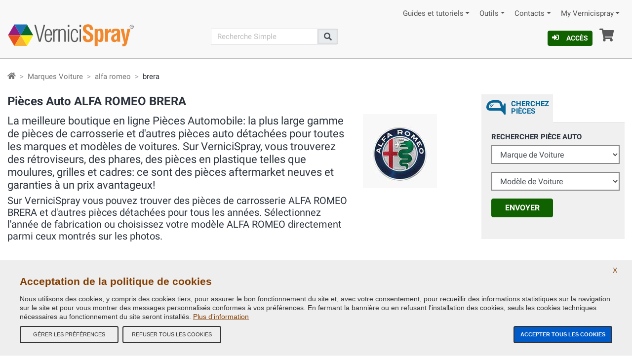

--- FILE ---
content_type: text/html;charset=ISO-8859-1
request_url: https://pieces-auto.vernicispray.fr/carrosserie-1-fr-169-alfa-romeo-brera.jsp
body_size: 15587
content:
<!-- pieces-auto.vernicispray.fr -->
<!-- https://pieces-auto.vernicispray.fr/ricambi_marca_modello.jsp --><!-- Canonical -->
<!doctype html>
<!--[if !(IE 6) | !(IE 7) | !(IE 8)  ]><!-->
<html lang="fr" xmlns="http://www.w3.org/1999/xhtml">
<!--<![endif]-->
  <head>
        <!-- headLink start -->
      <meta charset="UTF-8">
<meta http-equiv="X-UA-Compatible" content="IE=edge">
<meta name="viewport" content="width=device-width, initial-scale=1">

<title>Pi&egrave;ces Auto ALFA ROMEO BRERA - Pi&egrave;ces de rechange toujours disponibles</title>
<meta name="title" content="Pi&egrave;ces Auto ALFA ROMEO BRERA - Pi&egrave;ces de rechange toujours disponibles">
<meta name="description" content="Achetez des Pi&egrave;ces ALFA ROMEO BRERA &agrave; un bon prix en ligne: r&eacute;troviseurs, phares, pare-chocs, grilles et masques. Haute qualit&eacute; et Livraison rapide dans toute la France">
<meta name="keywords" content="">
<meta name="owner" content="VerniciSpray">
<meta name="author" content="E-COMIT Srl">
<meta name="copyright" content="E-COMIT Srl">
<meta name="robots" content="index,follow">
<meta name="msvalidate.01" content="BE15E5D4E5B5BB0F95AF55AFE226FF85">
<link rel="canonical" href="https://pieces-auto.vernicispray.fr/carrosserie-1-fr-169-alfa-romeo-brera.jsp">

<link rel="preconnect" href="https://fonts.gstatic.com">
<link rel="preconnect" href="https://www.gstatic.com">
<link rel="preconnect" href="https://cdnjs.cloudflare.com">

<link rel="dns-prefetch" href="https://www.vernicispray.fr">
<link rel="dns-prefetch" href="https://ajax.googleapis.com">
<link rel="dns-prefetch" href="https://www.googletagmanager.com">
<link rel="dns-prefetch" href="https://www.google-analytics.com">
<link rel="dns-prefetch" href="https://ssl.google-analytics.com">

<link rel="prefetch" href="https://www.vernicispray.fr/public/fonts-icon/icomoon.woff?xbqc0c" type="font/woff2" crossorigin="anonymous">
<link rel="prefetch" href="https://fonts.gstatic.com/s/roboto/v20/KFOmCnqEu92Fr1Mu4mxKKTU1Kg.woff2" type="font/woff2" crossorigin="anonymous">
<link rel="prefetch" href="https://fonts.gstatic.com/s/roboto/v20/KFOlCnqEu92Fr1MmWUlfBBc4AMP6lQ.woff2" type="font/woff2" crossorigin="anonymous">

<link rel="preload" href="https://cdnjs.cloudflare.com/ajax/libs/bootstrap/4.6.1/css/bootstrap.min.css"  integrity="sha512-T584yQ/tdRR5QwOpfvDfVQUidzfgc2339Lc8uBDtcp/wYu80d7jwBgAxbyMh0a9YM9F8N3tdErpFI8iaGx6x5g==" crossorigin="anonymous" referrerpolicy="no-referrer" as="style">
<link rel="preload" href="https://www.vernicispray.fr/public/css/styles.min.css" as="style">

<link rel="preload" href="https://cdnjs.cloudflare.com/ajax/libs/jquery/3.6.0/jquery.min.js" integrity="sha512-894YE6QWD5I59HgZOGReFYm4dnWc1Qt5NtvYSaNcOP+u1T9qYdvdihz0PPSiiqn/+/3e7Jo4EaG7TubfWGUrMQ==" crossorigin="anonymous" referrerpolicy="no-referrer" as="script">
<link rel="preload" href="https://cdnjs.cloudflare.com/ajax/libs/bootstrap/4.6.1/js/bootstrap.bundle.min.js"  integrity="sha512-mULnawDVcCnsk9a4aG1QLZZ6rcce/jSzEGqUkeOLy0b6q0+T6syHrxlsAGH7ZVoqC93Pd0lBqd6WguPWih7VHA==" crossorigin="anonymous" referrerpolicy="no-referrer" as="script">
<link rel="preload" href="https://cdnjs.cloudflare.com/ajax/libs/jquery-validate/1.19.2/jquery.validate.min.js" integrity="sha512-UdIMMlVx0HEynClOIFSyOrPggomfhBKJE28LKl8yR3ghkgugPnG6iLfRfHwushZl1MOPSY6TsuBDGPK2X4zYKg==" crossorigin="anonymous" referrerpolicy="no-referrer" as="script">
<link rel="preload" href="https://cdnjs.cloudflare.com/ajax/libs/jquery-validate/1.19.2/additional-methods.min.js" integrity="sha512-6Uv+497AWTmj/6V14BsQioPrm3kgwmK9HYIyWP+vClykX52b0zrDGP7lajZoIY1nNlX4oQuh7zsGjmF7D0VZYA==" crossorigin="anonymous" referrerpolicy="no-referrer" as="script">

<!-- Alternate-lang -->
<!-- css start -->
<style type="text/css">
    @font-face{
        font-family:Roboto;
        font-style:normal;
        font-weight:400;
        font-display:swap;
        src:url(https://fonts.gstatic.com/s/roboto/v20/KFOmCnqEu92Fr1Mu4mxKKTU1Kg.woff2) format('woff2');
        unicode-range:U+0000-00FF,U+0131,U+0152-0153,U+02BB-02BC,U+02C6,U+02DA,U+02DC,U+2000-206F,U+2074,U+20AC,U+2122,U+2191,U+2193,U+2212,U+2215,U+FEFF,U+FFFD
    }
    @font-face{
        font-family:Roboto;
        font-style:normal;
        font-weight:700;
        font-display:swap;
        src:url(https://fonts.gstatic.com/s/roboto/v20/KFOlCnqEu92Fr1MmWUlfBBc4AMP6lQ.woff2) format('woff2');
        unicode-range:U+0000-00FF,U+0131,U+0152-0153,U+02BB-02BC,U+02C6,U+02DA,U+02DC,U+2000-206F,U+2074,U+20AC,U+2122,U+2191,U+2193,U+2212,U+2215,U+FEFF,U+FFFD
    }
    @font-face{
        font-family:icomoon;
        src:url(https://www.vernicispray.fr/public/fonts-icon/icomoon.woff?xbqc0c) format('woff');
        font-weight:400;
        font-style:normal;
        font-display:block;
    }
</style>
<link rel="stylesheet" href="https://cdnjs.cloudflare.com/ajax/libs/bootstrap/4.6.1/css/bootstrap.min.css" integrity="sha512-T584yQ/tdRR5QwOpfvDfVQUidzfgc2339Lc8uBDtcp/wYu80d7jwBgAxbyMh0a9YM9F8N3tdErpFI8iaGx6x5g==" crossorigin="anonymous" referrerpolicy="no-referrer">
<link rel="stylesheet" media="screen" href="https://www.vernicispray.fr/public/css/styles.min.css">
<!-- css end -->

<!-- Facebook OpenGraph -->
<meta property="og:title" content="Pi&egrave;ces Auto ALFA ROMEO BRERA - Pi&egrave;ces de rechange toujours disponibles">
<meta property="og:type" content="website">
<meta property="og:url" content="https://pieces-auto.vernicispray.fr/carrosserie-1-fr-169-alfa-romeo-brera.jsp">
<meta property="og:image" content="https://www.vernicispray.fr/public/assets/img/social-image.jpg">
<meta property="og:site_name" content="Vernicispray.fr">
<meta property="og:description" content="Achetez des Pi&egrave;ces ALFA ROMEO BRERA &agrave; un bon prix en ligne: r&eacute;troviseurs, phares, pare-chocs, grilles et masques. Haute qualit&eacute; et Livraison rapide dans toute la France">

<!-- Twitter Card -->
<meta name="twitter:card" content="summary">
<meta name="twitter:site" content="@vernicispray">
<meta name="twitter:creator" content="@vernicispray">
<meta name="twitter:title" content="Pi&egrave;ces Auto ALFA ROMEO BRERA - Pi&egrave;ces de rechange toujours disponibles">
<meta name="twitter:description" content="Achetez des Pi&egrave;ces ALFA ROMEO BRERA &agrave; un bon prix en ligne: r&eacute;troviseurs, phares, pare-chocs, grilles et masques. Haute qualit&eacute; et Livraison rapide dans toute la France">

<!-- Manifest, Favicon e Icon Devices -->
<link rel="manifest" href="https://pieces-auto.vernicispray.fr/manifest_fr.json" crossorigin="use-credentials">
<link rel="shortcut icon" href="https://www.vernicispray.fr/public/assets/img/vernicispray.ico" type="image/x-icon">
<link rel="apple-touch-icon" sizes="57x57" href="https://www.vernicispray.fr/public/assets/img/vernicispray-icon-57x57.png">
<link rel="apple-touch-icon" sizes="60x60" href="https://www.vernicispray.fr/public/assets/img/vernicispray-icon-60x60.png">
<link rel="apple-touch-icon" sizes="72x72" href="https://www.vernicispray.fr/public/assets/img/vernicispray-icon-72x72.png">
<link rel="apple-touch-icon" sizes="76x76" href="https://www.vernicispray.fr/public/assets/img/vernicispray-icon-76x76.png">
<link rel="apple-touch-icon" sizes="114x114" href="https://www.vernicispray.fr/public/assets/img/vernicispray-icon-114x114.png">
<link rel="apple-touch-icon" sizes="120x120" href="https://www.vernicispray.fr/public/assets/img/vernicispray-icon-120x120.png">
<link rel="apple-touch-icon" sizes="144x144" href="https://www.vernicispray.fr/public/assets/img/vernicispray-icon-144x144.png">
<link rel="apple-touch-icon" sizes="152x152" href="https://www.vernicispray.fr/public/assets/img/vernicispray-icon-152x152.png">
<link rel="apple-touch-icon" sizes="180x180" href="https://www.vernicispray.fr/public/assets/img/vernicispray-icon-180x180.png">
<link rel="icon" type="image/png" sizes="192x192"  href="https://www.vernicispray.fr/public/assets/img/vernicispray-icon-192x192.png">
<link rel="icon" type="image/png" sizes="32x32" href="https://www.vernicispray.fr/public/assets/img/vernicispray-icon-32x32.png">
<link rel="icon" type="image/png" sizes="96x96" href="https://www.vernicispray.fr/public/assets/img/vernicispray-icon-96x96.png">
<link rel="icon" type="image/png" sizes="16x16" href="https://www.vernicispray.fr/public/assets/img/vernicispray-icon-16x16.png">
<meta name="msapplication-TileColor" content="#cccccc">
<meta name="msapplication-TileImage" content="https://www.vernicispray.fr/public/assets/img/vernicispray-icon-144x144.png">
<meta name="theme-color" content="#ffffff">

<!-- begin Google reCAPTCHA -->
<script type="text/javascript" async defer>
    (function() {
        setTimeout(function(){
            var head = document.getElementsByTagName('head')[0];
            var script = document.createElement('script');
            script.type = 'text/javascript';
            script.src = "https://www.google.com/recaptcha/api.js";
            head.appendChild(script);
        }, 4000);
    })();
</script>
<script>
    window.gtags = [];
</script><!-- headLink end -->
 </head>
 <body>

    <header>
      <!-- header start -->
        <div class="container-fluid">
  <!-- navigationHeader start -->
  <nav id="navHeader" class="pt-2">

      <ul class="nav corporate-nav justify-content-end d-none d-sm-flex">

        <!-- TopMenu start -->
        <li>
                <a class="nav-link  dropdown-toggle" id="dropdown_0" data-toggle="dropdown" aria-haspopup="true" href="https://www.vernicispray.fr" title="Guides et tutoriels ">Guides et tutoriels</a>
                <ul class="dropdown-menu" aria-labelledby="dropdown_0">
                  <li><a class="dropdown-item" href="https://www.vernicispray.fr/tutoriel-peindre-les-jantes-avec-une-bombe-aerosol.jsp" title="Peindre les jantes avec une bombe aérosol">Peindre les jantes avec une bombe aérosol</a></li>
                  <li><a class="dropdown-item" href="https://www.vernicispray.fr/tutoriel-peindre-avec-des-bombes-aerosols.jsp" title="Peindre avec des bombes aérosols">Peindre avec des bombes aérosols</a></li>
                  <li><a class="dropdown-item" href="https://www.vernicispray.fr/guida_trasparenti.jsp" title="Guide Vernis Transparents">Guide Vernis Transparents</a></li>
                  <li><a class="dropdown-item" href="https://www.vernicispray.fr/1-163-vernice-fosforescente.jsp" title="Peintures phosphorescentes">Peintures phosphorescentes</a></li>
                  </ul>
                  </li>
            <li>
                <a class="nav-link  dropdown-toggle" id="dropdown_3" data-toggle="dropdown" aria-haspopup="true" href="https://www.vernicispray.fr/marche_auto.jsp" title="Outils ">Outils</a>
                <ul class="dropdown-menu" aria-labelledby="dropdown_3">
                  <li><a class="dropdown-item" href="https://www.vernicispray.fr/faq.jsp" title="FAQ">FAQ</a></li>
                  <li><a class="dropdown-item" href="https://www.vernicispray.fr/cerca_colore.jsp" title="Trouvez Vernis Auto">Trouvez Vernis Auto</a></li>
                  <li><a class="dropdown-item" href="https://www.vernicispray.fr/marche_auto.jsp" title="Marques et Modèles Autos">Marques et Modèles Autos</a></li>
                  <li><a class="dropdown-item" href="https://www.vernicispray.fr/cerca_colore_auto.jsp" title="Vérifiez le Code Couleur de Voiture">Vérifiez le Code Couleur de Voiture</a></li>
                  <li><a class="dropdown-item" href="https://www.vernicispray.fr/1c-10-fr-bombe-de-peinture-voiture-et-couleurs-ral-aerosol.jsp" title="Toutes les Bombes aérosol">Toutes les Bombes aérosol</a></li>
                  <li><a class="dropdown-item" href="https://www.vernicispray.fr/classifica.jsp" title="Classification">Classification</a></li>
                  </ul>
                  </li>
            <li>
                <a class="nav-link  dropdown-toggle" id="dropdown_4" data-toggle="dropdown" aria-haspopup="true" href="https://www.vernicispray.fr/contatti_azienda.jsp" title="Contacts ">Contacts</a>
                <ul class="dropdown-menu" aria-labelledby="dropdown_4">
                  <li><a class="dropdown-item" href="https://www.vernicispray.fr/azienda.jsp" title="Notre Entreprise">Notre Entreprise</a></li>
                  <li><a class="dropdown-item" href="https://www.vernicispray.fr/contatti_azienda.jsp" title="Contacts Entreprise">Contacts Entreprise</a></li>
                  <li><a class="dropdown-item" href="https://www.vernicispray.fr/contatti_azienda.jsp" title="Webmaster">Webmaster</a></li>
                  </ul>
                  </li>
            <li>
                <a class="nav-link  dropdown-toggle" id="dropdown_5" data-toggle="dropdown" aria-haspopup="true" href="https://www.vernicispray.fr/myvernicispray.jsp" title="My Vernicispray ">My Vernicispray</a>
                <ul class="dropdown-menu" aria-labelledby="dropdown_5">
                  <li><a class="dropdown-item" href="https://www.vernicispray.fr/login.jsp" title="Connexion">Connexion</a></li>
                  <li><a class="dropdown-item" href="https://www.vernicispray.fr/registrazione.jsp" title="Inscription">Inscription</a></li>
                  <li><a class="dropdown-item" href="https://www.vernicispray.fr/password_recovery.jsp" title="Récupérez mot de passe">Récupérez mot de passe</a></li>
                  <li><a class="dropdown-item" href="https://www.vernicispray.fr/carrello.jsp" title="Accédez à votre panier">Accédez à votre panier</a></li>
                  </ul>
                  </li>
            <!-- TopMenu end -->
      </ul>
  </nav>
  <!-- navigationHeader end -->
</div>

<div class="container-fluid pt-1 pt-sm-0">
  <div class="row">

    <div class="col-6 col-sm-4">

      <a class="logo" href="https://www.vernicispray.fr/"><img src="https://www.vernicispray.fr/public/assets/img/logo.svg" width="257" height="50" alt="" class="h-auto" /></a>

      <!-- @begin MyVernicispray user action -->
      <!-- Icon Login userProfile Basket start -->
        <a class="btn btn-primary mt-2 mb-2 d-inline-block btn-sm d-sm-none" href="https://www.vernicispray.fr/login.jsp" rel="tooltip" title="Acc&egrave;s"><i class="icon-sign-in-alt-solid mr-2" aria-hidden="true"> </i>Acc&egrave;s</a>
        <!-- Icon Login userProfile Basket end -->

    </div>

    <div class="col-sm-3 d-none d-sm-block search">

      <form id="frm-ricerca-veloce" method="get" action="https://www.vernicispray.fr/ricerca.jsp">
        <div class="input-group row">
          <div class="col-9 px-0">
            <label class="sr-only" for="searchA">search</label>
              <input name="search" id="searchA" required class="form-control" type="text" placeholder="Recherche Simple" aria-label="Recherche"/>
          </div>
          <div class="col-3 input-group-append px-0">
            <button class="input-group-text" type="submit" id="btn-ricerca-veloce" ><i class="icon icon-search-solid"></i><span class="sr-only">Recherche</span></button>
          </div>
        </div>
      </form>

    </div>

    <div class="col-6 col-sm-5 services-menu">

        <a class="btn btn-primary d-none btn-sm d-sm-inline-block" href="https://www.vernicispray.fr/login.jsp" title="Acc&egrave;s"><i class="icon-sign-in-alt-solid mr-2" aria-hidden="true"> </i>Acc&egrave;s</a>
        <a class="shopping-cart d-none d-sm-inline-block" href="https://www.vernicispray.fr/carrello.jsp" title="Panier">
          <i class="icon-shopping-cart-solid"></i> <span class="sr-only">Panier</span>  </a>

<!-- collapse Menu start -->

      <button class="hamburger hamburger--squeeze d-sm-none" type="button" aria-label="Menu" aria-controls="navigation">
          <span class="hamburger-box">
            <span class="hamburger-inner"></span>
          </span>
        </button>

      <!-- collapse Menu end -->

      <!-- mobile-search-buttonmenu start -->

      <div class="d-block d-sm-none">
        <div class="toggle-search">
          <i class="icon-search-solid"></i>
        </div>
        <div class="wrapper-search">
          <form id="frm-ricerca-veloce2" class="popup-search" method="get" action="https://www.vernicispray.fr/ricerca.jsp">
          <div class="input-group">
              <div class="col-9 pr-0">
                <label class="sr-only" for="searchB">search</label>
                  <input name="search" id="searchB" required class="form-control" type="text" placeholder="Recherche Simple" aria-label="Recherche"/>
              </div>
              <div class="col-3 input-group-append pl-0">
                <button class="input-group-text" type="submit" id="btn-ricerca-veloce2" name="btn-ricerca-veloce2"><i class="icon icon-search-solid"></i><span aria-hidden="true" class="d-none">Recherche</span></button>
              </div>
          </div>

          </form>
        </div>
        <!-- mobile-search-buttonmenu End -->
        <a class="shopping-cart d-inline-block d-sm-none mr-1" href="https://www.vernicispray.fr/carrello.jsp" rel="tooltip" title="Panier">
          <i class="icon-shopping-cart-solid"></i><span class="sr-only">Panier</span> </a>
      </div>


    </div>
  </div>

  <!-- MegaMenu start -->
    <nav id="navigation" class="mt-2">

      <ul class="nav main-nav nav-fill flex-column flex-sm-row">
        <!-- TopMenu on megamenu start -->
            <li class="nav-item d-sm-none">
                    <a class="nav-link my-2 my-sm-0 dropdown-toggle" href="#">Guides et tutoriels</a>
                    <div class="sub-menu">
                        <ul class="pb-5">
                      <li><a class="sub-link" href="https://www.vernicispray.fr/tutoriel-peindre-les-jantes-avec-une-bombe-aerosol.jsp" title="Peindre les jantes avec une bombe aérosol">Peindre les jantes avec une bombe aérosol</a></li>
                      <li><a class="sub-link" href="https://www.vernicispray.fr/tutoriel-peindre-avec-des-bombes-aerosols.jsp" title="Peindre avec des bombes aérosols">Peindre avec des bombes aérosols</a></li>
                      <li><a class="sub-link" href="https://www.vernicispray.fr/guida_trasparenti.jsp" title="Guide Vernis Transparents">Guide Vernis Transparents</a></li>
                      <li><a class="sub-link" href="https://www.vernicispray.fr/1-163-vernice-fosforescente.jsp" title="Peintures phosphorescentes">Peintures phosphorescentes</a></li>
                      </ul>
                      </div>
                      </li>
                <li class="nav-item d-sm-none">
                    <a class="nav-link my-2 my-sm-0 dropdown-toggle" href="#">Outils</a>
                    <div class="sub-menu">
                        <ul class="pb-5">
                      <li><a class="sub-link" href="https://www.vernicispray.fr/faq.jsp" title="FAQ">FAQ</a></li>
                      <li><a class="sub-link" href="https://www.vernicispray.fr/cerca_colore.jsp" title="Trouvez Vernis Auto">Trouvez Vernis Auto</a></li>
                      <li><a class="sub-link" href="https://www.vernicispray.fr/marche_auto.jsp" title="Marques et Modèles Autos">Marques et Modèles Autos</a></li>
                      <li><a class="sub-link" href="https://www.vernicispray.fr/cerca_colore_auto.jsp" title="Vérifiez le Code Couleur de Voiture">Vérifiez le Code Couleur de Voiture</a></li>
                      <li><a class="sub-link" href="https://www.vernicispray.fr/1c-10-fr-bombe-de-peinture-voiture-et-couleurs-ral-aerosol.jsp" title="Toutes les Bombes aérosol">Toutes les Bombes aérosol</a></li>
                      <li><a class="sub-link" href="https://www.vernicispray.fr/classifica.jsp" title="Classification">Classification</a></li>
                      </ul>
                      </div>
                      </li>
                <li class="nav-item d-sm-none">
                    <a class="nav-link my-2 my-sm-0 dropdown-toggle" href="#">Contacts</a>
                    <div class="sub-menu">
                        <ul class="pb-5">
                      <li><a class="sub-link" href="https://www.vernicispray.fr/azienda.jsp" title="Notre Entreprise">Notre Entreprise</a></li>
                      <li><a class="sub-link" href="https://www.vernicispray.fr/contatti_azienda.jsp" title="Contacts Entreprise">Contacts Entreprise</a></li>
                      <li><a class="sub-link" href="https://www.vernicispray.fr/contatti_azienda.jsp" title="Webmaster">Webmaster</a></li>
                      </ul>
                      </div>
                      </li>
                <li class="nav-item d-sm-none">
                    <a class="nav-link my-2 my-sm-0 dropdown-toggle" href="#">My Vernicispray</a>
                    <div class="sub-menu">
                        <ul class="pb-5">
                      <li><a class="sub-link" href="https://www.vernicispray.fr/login.jsp" title="Connexion">Connexion</a></li>
                      <li><a class="sub-link" href="https://www.vernicispray.fr/registrazione.jsp" title="Inscription">Inscription</a></li>
                      <li><a class="sub-link" href="https://www.vernicispray.fr/password_recovery.jsp" title="Récupérez mot de passe">Récupérez mot de passe</a></li>
                      <li><a class="sub-link" href="https://www.vernicispray.fr/carrello.jsp" title="Accédez à votre panier">Accédez à votre panier</a></li>
                      </ul>
                      </div>
                      </li>
                <!-- TopMenu on megamenu end -->
      </ul>

    </nav>
    <!-- MegaMenu end -->
  </div><!-- header end -->
    </header>

     	<!-- breadcrumb start -->
      <div class="container-fluid">
      <nav aria-label="breadcrumb">
        <ol class="breadcrumb">
          <li class="breadcrumb-item"><a href="https://pieces-auto.vernicispray.fr/index.jsp" title="Home"><i class="icon-home-solid"></i></a></li>

          <li class="breadcrumb-item d-md-block">
          <a href="https://pieces-auto.vernicispray.fr/ricambi_auto.jsp" title="Marques Voiture">Marques Voiture</a></li>

           <li class="breadcrumb-item d-md-block">
          <a href="https://pieces-auto.vernicispray.fr/carrosserie-0-fr-2-alfa-romeo.jsp" title="alfa romeo">alfa romeo</a></li>

          <li class="breadcrumb-item active d-md-block" aria-current="page">brera</li>

        </ol>
      </nav>
    </div>
    <script type="application/ld+json">
      {"@context": "https://schema.org",
      "@type": "BreadcrumbList",
      "itemListElement": [
        {
          "@type": "ListItem",
          "position": 1,
          "name": "Home",
          "item": "https://pieces-auto.vernicispray.fr/"
        },{
          "@type": "ListItem",
            "position": 2,
            "name": "Marques Voiture",
            "item": "https://pieces-auto.vernicispray.fr/ricambi_auto.jsp"
          },{
          "@type": "ListItem",
            "position": 3,
            "name": "alfa romeo",
            "item": "https://pieces-auto.vernicispray.fr/carrosserie-0-fr-2-alfa-romeo.jsp"
          },{
          "@type": "ListItem",
            "position": 4,
            "name": "brera"
          }]
        }
    </script>

    <!-- breadcrumb end -->

    <!-- EditableZone start -->
    <div class="container-fluid codice-colore">
      <div class="row">
        <!-- Aside col-3 start -->
          <aside class="mobile col-12">
<a class="btn nav-link search-car-parts btn-block" href="#search_desk">Cherchez Pi&egrave;ces<i class="arrow-accordion"></i></a>
</aside><!-- Aside col-3 end -->

        <!-- Main col-9 start -->
          <main class="col-lg-9">  
            <h1 class="main-header">Pi&egrave;ces Auto ALFA ROMEO BRERA</h1>

<div class="row header">
    <div class="col-md-9 header-text">
     <h2 class="secondary-header">La meilleure boutique en ligne Pi&egrave;ces Automobile: la plus large gamme de pi&egrave;ces de carrosserie et d'autres pi&egrave;ces auto d&eacute;tach&eacute;es pour toutes les marques et mod&egrave;les de voitures. Sur VerniciSpray, vous trouverez des r&eacute;troviseurs, des phares, des pi&egrave;ces en plastique telles que moulures, grilles et cadres: ce sont des pi&egrave;ces aftermarket neuves et garanties &agrave; un prix avantageux!</h2>
        <p> Sur VerniciSpray vous pouvez trouver des pi&egrave;ces de carrosserie ALFA ROMEO BRERA et d'autres pi&egrave;ces d&eacute;tach&eacute;es pour tous les ann&eacute;es. S&eacute;lectionnez l'ann&eacute;e de fabrication ou choisissez votre mod&egrave;le ALFA ROMEO directement parmi ceux montr&eacute;s sur les photos.</p>
    </div>
    <div class="col-md-3">
       <img alt="" class="img-fluid lazy" src="https://www.vernicispray.fr/public/assets/img/vernicispray-lazy.png" data-src="https://www.vernicispray.fr/public/assets/brands/thumbs/alfa-romeo.jpg" data-srcset="https://www.vernicispray.fr/public/assets/brands/thumbs/alfa-romeo.jpg">
    </div>
  </div>
    <hr>

<h3 class="margin-bottom"></h3>


<div class="box-choice mb-3">
      <div class="year-choice mb-3">
      <h3>Pi&egrave;ces ALFA ROMEO BRERA Neuves et Garanties</h3>
        <h4>S&eacute;lectionnez l'ann&eacute;e de fabrication pour votre ALFA ROMEO BRERA</h4>
        <ul class="choice-buttons">

        <li class="d-inline choice-button m-1 p-2">
            <a href="https://pieces-auto.vernicispray.fr/carrosserie-2-fr-169-2005-alfa-romeo-brera-2005.jsp">2005</a>
          </li>
        <li class="d-inline choice-button m-1 p-2">
            <a href="https://pieces-auto.vernicispray.fr/carrosserie-2-fr-169-2006-alfa-romeo-brera-2006.jsp">2006</a>
          </li>
        <li class="d-inline choice-button m-1 p-2">
            <a href="https://pieces-auto.vernicispray.fr/carrosserie-2-fr-169-2007-alfa-romeo-brera-2007.jsp">2007</a>
          </li>
        <li class="d-inline choice-button m-1 p-2">
            <a href="https://pieces-auto.vernicispray.fr/carrosserie-2-fr-169-2008-alfa-romeo-brera-2008.jsp">2008</a>
          </li>
        <li class="d-inline choice-button m-1 p-2">
            <a href="https://pieces-auto.vernicispray.fr/carrosserie-2-fr-169-2009-alfa-romeo-brera-2009.jsp">2009</a>
          </li>
        <li class="d-inline choice-button m-1 p-2">
            <a href="https://pieces-auto.vernicispray.fr/carrosserie-2-fr-169-2010-alfa-romeo-brera-2010.jsp">2010</a>
          </li>
        </ul>
      </div>
 </div>
    <hr>
    
<h3>S&eacute;lectionnez votre mod&egrave;le ALFA ROMEO BRERA</h3>
<ul class="row all-brands-list noUL">
 <li class="col-12 col-sm-6 col-md-4 col-xl-3 brand-select-item-container">
            <div class="brand-select-item">
            <a class="d-block pt-3 pl-3 pr-3 text-center" href="https://pieces-auto.vernicispray.fr/carrosserie-3-fr-169-102189-alfa-romeo-brera.jsp" title="Alfa Romeo Brera 2005 - 2010" >
              <img src="https://www.vernicispray.fr/public/assets/img/vernicispray-lazy-rect.png" data-src="https://www.vernicispray.fr/cache_200_3/2-169-2005-2010.jpg" data-srcset="https://www.vernicispray.fr/cache_200_3/2-169-2005-2010.jpg" alt="Alfa Romeo Brera 2005 - 2010" class="img-fluid lazy">
              </a>
             <h4 class="h3 brand-select-brand">
                 <a class="d-block pt-3 pl-3 pr-3 text-center" href="https://pieces-auto.vernicispray.fr/carrosserie-3-fr-169-102189-alfa-romeo-brera.jsp" title="Alfa Romeo Brera 2005 - 2010" >Alfa Romeo Brera 2005 - 2010</a>
                </h4>
              </div>
          </li>
          </ul>

  <hr>
      




          </main>
        <!-- Main col-9 end -->
        <!-- Aside col-3 start -->
          <aside class="col-lg-3 desktop" id="search_desk">

  <ul class="nav nav-tabs search-tabs" role="tablist">
      <li class="nav-item">
        <span class="nav-link search-car-parts active" role="tab" data-toggle="tab" aria-controls="car-parts-tab_desk" aria-selected="true">Cherchez Pi&egrave;ces</span>
      </li>
    </ul>
    <div class="tab-content search-tabs-content">
   <div class="tab-pane active" id="car-parts-tab_desk" role="tabpanel" aria-labelledby="car-parts-tab_desk">
            <h4 class="text-uppercase font-weight-bold">Rechercher Pi&egrave;ce Auto</h4>


<form method="get" class="form" id="formautoricambi" role="form" action="scheda_prodotto_auto.jsp" accept-charset="ISO-8859-1" name="formautoricambi" onsubmit="return caricaRisultati();">
    <input type="hidden" name="cat" value="128" >
    <input type="hidden" name="subcat" value="1" >
    
	<div class="form-group">
          <label class="sr-only" for="utility_ricambi_state">Marque de Voiture</label>
          <select name="utility_ricambi_state" id="utility_ricambi_state" onChange="update_utilities_ricambi(this.value)" class="form-control"   >
                  <option value="0">Marque de Voiture</option>
                  <option value="2">ALFA ROMEO</option>
                  <option value="88">AUDI / VOLKSWAGEN</option>
                  <option value="6">BLMC ROVER LAND</option>
                  <option value="8">BMW</option>
                  <option value="9">CHEVROLET EUROPE</option>
                  <option value="354">CHRYSLER USA</option>
                  <option value="10">CITROEN</option>
                  <option value="120">DACIA</option>
                  <option value="15">DAEWOO</option>
                  <option value="16">DAIHATSU</option>
                  <option value="18">DATSUN/NISSAN</option>
                  <option value="22">FIAT ITALIA / LANCIA</option>
                  <option value="27">FORD EUROPA</option>
                  <option value="30">HONDA</option>
                  <option value="28">HYUNDAI</option>
                  <option value="34">ISUZU</option>
                  <option value="37">KIA</option>
                  <option value="21">LANCIA (fino al 2000)</option>
                  <option value="44">MAZDA</option>
                  <option value="46">MERCEDES</option>
                  <option value="49">MINI</option>
                  <option value="48">MITSUBISHI</option>
                  <option value="18">NISSAN</option>
                  <option value="52">OPEL</option>
                  <option value="54">PEUGEOT FRANCE</option>
                  <option value="58">PORSCHE</option>
                  <option value="60">RENAULT</option>
                  <option value="70">SEAT</option>
                  <option value="72">SKODA</option>
                  <option value="71">SMART</option>
                  <option value="73">SSANGYONG</option>
                  <option value="76">SUZUKI</option>
                  <option value="82">TOYOTA</option>
                  <option value="90">VOLVO</option>
                  </select>                
        </div>
        <div class="form-group">
             <label class="sr-only" for="utility_ricambi">Mod&egrave;le de Voiture</label>
             <select name="utility_ricambi" id="utility_ricambi_select" class="form-control" >
                     <option value="0" label="Mod&egrave;le de Voiture" selected="selected">Mod&egrave;le de Voiture</option>
             </select>                
        </div>



<script>
 window.onload = function() {

                function defer(method) {
                    if (window.jQuery) {
                        method();
                    } else {
                        setTimeout(function() { defer(method) }, 50);
                    }
                }
              }

function update_utilities_ricambi(state) {
  var url = '/listajson_spec_ricambi.jsp?state=' + state;
  $.getJSON(url, function(data) {
        //var output="<select name=\"utility_select\">";
		var output='<option value="0">Sélectionnez Modèle</option>';

        for (var i in data.listajson) {
            output+='<option value="' + data.listajson[i].utilityid + '">' + data.listajson[i].uname + '</option>';
        }

        $("#utility_ricambi_select").html(output);
  }).done(function() {
    console.log( "second success" );
  })
  .fail(function(jqXHR, textStatus, errorThrown) {
    console.log("error " + textStatus);
        console.log("incoming Text " + jqXHR.responseText);
  })
  .always(function() {
    console.log( "complete" );
  });
}

function validate_ricambi() {
  mNv=document.formautoricambi.utility_ricambi_state.value;
  
  if (mNv=='0') {
     alert('Choisir une Marque de Voiture');
     return false;
  }else{
        mNv=document.formautoricambi.utility_ricambi.value

        if (mNv=='0') {
           alert('Sélectionnez un modèle de voiture');
           return false;
        }
  }
  return true;
}

function caricaRisultatiRicambi(){

         if(validate_ricambi()){
                        var attachParam = "" ;
	                attachParam = encodeURIComponent($('#utility_ricambi_select option:selected').val());

                        $('.modal-body-ricambi').load('/cerca_spec_ricambi_auto_load.jsp?lang=fr&modello=' + attachParam ,function(result){
                            $('#ricambicercaModal').modal({show:true});
                         });
	}
	return false;
}

</script>
</form>
<button name="button" class="btn btn-primary mb-sm-4 mb-md-4"  onclick="javascript:caricaRisultatiRicambi();" >Envoyer</button>
</div>
</div>
<h3 class="h2 mt-3 mb-1">Pi&egrave;ces</h3>
<div class="menuExplose mb-3 bg-white">

 </div>
</aside>
<!-- Aside col-3 end -->
</div>
</div>
<!-- EditableZone end -->

 <footer class="footer">
      <!-- footer start -->
        <div class="container-fluid">
  <div class="row">
    <div class="col-sm-6 col-lg-3 mb-3">
      <a href="https://www.vernicispray.fr/index.jsp" class="logo push-bottom">
        <img alt="VerniciSpray" src="https://www.vernicispray.fr/public/assets/img/lazy-placeholder-374x66.png" data-src="https://www.vernicispray.fr/public/assets/img/logo-vernicispray-bn.png" data-srcset="https://www.vernicispray.fr/public/assets/img/logo-vernicispray-bn.png" width="187" height="33" class="lazy"/>
      </a>
      <!-- Address section start -->
        <ul class="contacts">
          <li><i class="icon-map-marker-alt-solid"></i> <strong>Adresse:</strong> Via G. Di Vittorio, 93-95 - Z.I. Terrafino - 50053 EMPOLI (FI) Italy</li>
          <li><i class="icon-phone-solid"></i> <strong>Tel:</strong> (+39) 0571.530262</li>
          <li><i class="icon-fax"></i> <strong>Fax:</strong> (+39) 0571.534056</li>
          <li><i class="icon-envelope-regular"></i> <strong>Email:</strong> <a href="mailto:info@vernicispray.fr">info@vernicispray.fr</a></li>
          <li><i class="icon-building"></i> <strong>Num&eacute;ro de TVA:</strong> FR 54 841181977</li>
        </ul>
        <div>
          <h4 class="payments">Paiements s&eacute;curis&eacute;s</h4>
          <i class="icon-cc-paypal icon-4x "></i>  <i class="icon-cc-visa icon-4x"></i>  <i class="icon-cc-mastercard icon-4x"></i>
        </div>
      <!-- Address section end -->
    </div>

    <div class="col-sm-6 col-lg-3">
      <div class="title">Informations utiles</div>
      <nav id="navFooter">
        <ul class="nav flex-column infos">
          <li><a title="Notre Société" href="https://www.vernicispray.fr/azienda.jsp">Notre Société</a></li>
          <li><a title="Conditions g&eacute;n&eacute;rales de vente" href="https://www.vernicispray.fr/condizioni_vendita.jsp">Conditions g&eacute;n&eacute;rales de vente</a></li>
          <li><a title="Tous les avis" href="https://www.vernicispray.fr/lista_ordini_feedback.jsp">Tous les avis</a></li>
          <li><a title="Site Map" href="https://www.vernicispray.fr/sitemap.jsp">Site Map</a></li>
          <li><a title="Contactez-nous" href="https://www.vernicispray.fr/contatti_azienda.jsp">Contactez-nous</a></li>
          <li><a title="Codes couleurs" href="https://codepeinture.vernicispray.fr">Codes couleurs</a></li>
          <li><a title="Informations sur la Vie Priv&eacute;e - GDPR" href="https://www.vernicispray.fr/privacy-policy.jsp">Informations sur la Vie Priv&eacute;e - GDPR</a></li>
        </ul>
      </nav>
    </div>

    <div class="col-sm-12 col-lg-6 d-none d-lg-block"> <!-- hide on <768px -->
        <div class="title">Dernières Offres</div>
            <ul class="row">
            <li class="col product-thumb" style="max-width: 190px"><a href="https://www.vernicispray.fr/p-49222-0-nextdip-peinture-aerosol-gommeux-amovible-teintes-ral-ral-8002-brun-de-securite.jsp" title="RAL 8002 BRUN DE SÉCURITÉ">
                    <img class="lazy" alt="NextDip Peinture en Caoutchouc Amovible en aérosol RAL 8002 Brun de sécurité" src="https://www.vernicispray.fr/public/assets/img/vernicispray-lazy.png" width="120" height="120" data-src="/cache_120_1/Film-amovible-en-couleur-RAL-spray.jpg" data-srcset="/cache_120_1/Film-amovible-en-couleur-RAL-spray.jpg"/>
                    <img class="finish lazy" width="260" height="22" alt="RAL 8002 Brun de sécurité" src="https://www.vernicispray.fr/public/assets/img/lazy-placeholder-260x22.png" data-src="https://www.vernicispray.fr/finiture/ral_8002.jpg" data-srcset="https://www.vernicispray.fr/finiture/ral_8002.jpg"/> 
                    <br/>
                    NextDip Peinture en Caoutchouc Amovible en aérosol<br/>RAL 8002 Brun de sécurité</a></li>
                </ul>
        <a class="view-more" href="https://www.vernicispray.fr/lista_offerte.jsp">Voir plus &rarr;</a>
      </div>
    </div>
</div>
<div class="credits">
  <div class="container-fluid">
    <div class="row">
      <div class="col-sm-5 mb-3 text-center text-sm-left">
        <p class="copy">Copyright &copy; 2014 - 2026. All Rights Reserved.</p>
        <p>Visiteurs online: 254</p>
      </div>
      <div class="col-sm-2 mb-3 text-center">
        Credits: <a href="https://www.e-comit.it" title="E-COMIT - VerniciSpray" rel="nofollow noopener" target="_blank">E-COMIT</a>
      </div>
      <div class="col-sm-5 mb-3 text-center text-sm-right">
        <span class="d-block pb-3">Suivez nous sur nos r&eacute;seaux sociaux</span>
        <a class="social-icon" href="https://twitter.com/vernicispray" target="_blank" title="Twitter Vernici Spray" rel="nofollow noopener"><span class="d-none">Twitter Vernici Spray</span><i class="icon-twitter"></i></a>
        <a class="social-icon" href="https://www.facebook.com/VerniciSpray.fr/" target="_blank" title="Facebook Vernici Spray" rel="nofollow noopener"><span class="d-none">Facebook Vernici Spray</span><i class="icon-facebook-f"></i></a>
        <a class="social-icon" href="http://it.linkedin.com/in/vernicispray" target="_blank" title="Linkedin Vernici Spray" rel="nofollow noopener"><span class="d-none">Linkedin Vernici Spray</span><i class="icon-linkedin-in"></i></a>
        <a class="social-icon" href="https://instagram.com/vernicispray" target="_blank" title="Instagram Vernici Spray" rel="nofollow noopener"><span class="d-none">Instagram Vernici Spray</span><i class="icon-instagram"></i></a>
      </div>
    </div>
  </div>
</div>
<!-- ricambi_marca_modello.jsp -->
<!-- footer end -->
    </footer>

    <div class="blackout"></div>

    <!-- Window endScript start -->
      <!-- begin serviceWorker -->
 <script>
if ('serviceWorker' in navigator) {
  console.log('CLIENT: service worker registration in progress.');
  navigator.serviceWorker.register('/service-worker.js').then(function() {
    console.log('CLIENT: service worker registration complete.');
  }, function() {
    console.log('CLIENT: service worker registration failure.');
  });
} else {
  console.log('CLIENT: service worker is not supported.');
}
</script>
<!-- end serviceWorker -->
<script src="https://cdnjs.cloudflare.com/ajax/libs/jquery/3.6.0/jquery.min.js" integrity="sha512-894YE6QWD5I59HgZOGReFYm4dnWc1Qt5NtvYSaNcOP+u1T9qYdvdihz0PPSiiqn/+/3e7Jo4EaG7TubfWGUrMQ==" crossorigin="anonymous" referrerpolicy="no-referrer"></script>
<script src="https://cdnjs.cloudflare.com/ajax/libs/bootstrap/4.6.1/js/bootstrap.bundle.min.js" integrity="sha512-mULnawDVcCnsk9a4aG1QLZZ6rcce/jSzEGqUkeOLy0b6q0+T6syHrxlsAGH7ZVoqC93Pd0lBqd6WguPWih7VHA==" crossorigin="anonymous" referrerpolicy="no-referrer"></script>
<script src="https://cdnjs.cloudflare.com/ajax/libs/jquery-validate/1.19.2/jquery.validate.min.js" integrity="sha512-UdIMMlVx0HEynClOIFSyOrPggomfhBKJE28LKl8yR3ghkgugPnG6iLfRfHwushZl1MOPSY6TsuBDGPK2X4zYKg==" crossorigin="anonymous"></script>
<script src="https://cdnjs.cloudflare.com/ajax/libs/jquery-validate/1.19.2/additional-methods.min.js" integrity="sha512-6Uv+497AWTmj/6V14BsQioPrm3kgwmK9HYIyWP+vClykX52b0zrDGP7lajZoIY1nNlX4oQuh7zsGjmF7D0VZYA==" crossorigin="anonymous"></script>

<script>
            (function(a){a.extend(a.validator.messages,{required:"Ce champ est obligatoire.",remote:"Veuillez corriger ce champ.",email:"Veuillez fournir une adresse \xE9lectronique valide.",url:"Veuillez fournir une adresse URL valide.",date:"Veuillez fournir une date valide.",dateISO:"Veuillez fournir une date valide (ISO).",number:"Veuillez fournir un num\xE9ro valide.",digits:"Veuillez fournir seulement des chiffres.",creditcard:"Veuillez fournir un num\xE9ro de carte de cr\xE9dit valide.",equalTo:"Veuillez fournir encore la m\xEAme valeur.",accept:"Veuillez fournir une valeur avec une extension valide.",maxlength:a.validator.format("Veuillez fournir au plus {0} caract\xE8res."),minlength:a.validator.format("Veuillez fournir au moins {0} caract\xE8res."),rangelength:a.validator.format("Veuillez fournir une valeur qui contient entre {0} et {1} caract\xE8res."),range:a.validator.format("Veuillez fournir une valeur entre {0} et {1}."),max:a.validator.format("Veuillez fournir une valeur inf\xE9rieur ou \xE9gal \xE0 {0}."),min:a.validator.format("Veuillez fournir une valeur sup\xE9rieur ou \xE9gal \xE0 {0}."),maxWords:a.validator.format("Veuillez fournir au plus {0} mots."),minWords:a.validator.format("Veuillez fournir au moins {0} mots."),rangeWords:a.validator.format("Veuillez fournir entre {0} et {1} mots."),letterswithbasicpunc:"Veuillez fournir seulement des lettres et des signes de ponctuation.",alphanumeric:"Veuillez fournir seulement des lettres, nombres, espaces et soulignages",lettersonly:"Veuillez fournir seulement des lettres.",nowhitespace:"Veuillez ne pas inscrire d'espaces blancs.",ziprange:"Veuillez fournir un code postal entre 902xx-xxxx et 905-xx-xxxx.",integer:"Veuillez fournir un nombre non d\xE9cimal qui est positif ou n\xE9gatif.",vinUS:"Veuillez fournir un num\xE9ro d'identification du v\xE9hicule (VIN).",dateITA:"Veuillez fournir une date valide.",time:"Veuillez fournir une heure valide entre 00:00 et 23:59.",phoneUS:"Veuillez fournir un num\xE9ro de t\xE9l\xE9phone valide.",phoneUK:"Veuillez fournir un num\xE9ro de t\xE9l\xE9phone valide.",mobileUK:"Veuillez fournir un num\xE9ro de t\xE9l\xE9phone mobile valide.",strippedminlength:a.validator.format("Veuillez fournir au moins {0} caract\xE8res."),email2:"Veuillez fournir une adresse \xE9lectronique valide.",url2:"Veuillez fournir une adresse URL valide.",creditcardtypes:"Veuillez fournir un num\xE9ro de carte de cr\xE9dit valide.",ipv4:"Veuillez fournir une adresse IP v4 valide.",ipv6:"Veuillez fournir une adresse IP v6 valide.",require_from_group:"Veuillez fournir au moins {0} de ces champs."})})(jQuery);
        </script>
    <!-- script.min.js -->
<script>
$(function(){$(".main-nav").mouseover(function(){$(".blackout").fadeIn("fast")}).mouseleave(function(){$(".blackout").fadeOut("fast")}),$(".main-nav .nav-item .nav-link").on("click",function(e){var t=$(this).parent();0<t.find(".sub-menu").length&&(e.preventDefault(),t.toggleClass("active"))});var t=$(".hamburger");function e(){var t=0,n=0;$(".products-list").each(function(){$(".product-thumb",this).each(function(){var e=$(".name",this).height();t<e&&(t=e);e=$(".excerpt",this).height();n<e&&(n=e)}),$(".product-thumb .name",this).css("min-height",t),$(".product-thumb .excerpt",this).css("min-height",n)})}t.on("click",function(e){t.toggleClass("is-active"),$(".main-nav").slideToggle("fast")}),$(".toggle-search").on("click",function(e){e.stopPropagation(),$(".popup-search").fadeToggle("fast"),$(".popup-search input").focus(),t.hasClass("is-active")&&(t.removeClass("is-active"),$(".main-nav").slideUp("fast"))}),$(".popup-search").on("click",function(e){e.stopPropagation()}),$(document).on("click",function(e){e.stopPropagation(),$(".popup-search").fadeOut("fast")}),$("header .user-signup, header .shopping-cart").tooltip({placement:"bottom"}),$('[data-toggle="tooltip"]').tooltip(),e(),$(window).on("resize",function(){e()}),$(".show-all-colors").on("click",function(e){e.preventDefault(),$(this).hide(),$(".hidden-colors").fadeIn()}),$(".show-all-reviews").on("click",function(e){e.preventDefault(),$(this).hide(),$(".hidden-reviews").fadeIn()}),function(){"use strict";var c=document.querySelector(".cookiealert"),e=document.querySelector(".acceptcookies");c&&(c.offsetHeight,function(e){for(var t=e+"=",n=decodeURIComponent(document.cookie).split(";"),o=0;o<n.length;o++){for(var c=n[o];" "===c.charAt(0);)c=c.substring(1);if(0===c.indexOf(t))return c.substring(t.length,c.length)}return""}("acceptCookies")||c.classList.add("show"),e.addEventListener("click",function(){var e,t,n,o;e="acceptCookies",t=!0,n=365,(o=new Date).setTime(o.getTime()+24*n*60*60*1e3),o="expires="+o.toUTCString(),document.cookie=e+"="+t+";"+o+";path=/;secure",c.classList.remove("show"),window.dispatchEvent(new Event("cookieAlertAccept"))}))}()}),document.addEventListener("DOMContentLoaded",function(){var e=[].slice.call(document.querySelectorAll("img.lazy"));if("IntersectionObserver"in window){let n=new IntersectionObserver(function(e,t){e.forEach(function(t){if(t.isIntersecting){let e=t.target;e.src=e.dataset.src,e.srcset=e.dataset.srcset,e.classList.remove("lazy"),n.unobserve(e)}})});e.forEach(function(e){n.observe(e)})}}),$("#btn-ricerca-veloce").click(function(){$("#frm-ricerca-veloce").submit()}),$("#btn-ricerca-veloce2").click(function(){$("#frm-ricerca-veloce2").submit()}),$(document).ready(function(){$("#frm-ricerca-veloce").validate(),$("#frm-ricerca-veloce2").validate()}),$(document).ready(function(){$(window).scroll(function(){100<$(this).scrollTop()?$("#back-to-top").fadeIn():$("#back-to-top").fadeOut()})}),$("#BrandCarosel").carousel({interval:3500}),$("#carouselBigBanner").carousel({interval:5e3}),jQuery(window).on("load resize",function(){var e=Math.max(document.documentElement.clientWidth||0,window.innerWidth||0),t=Math.max(document.documentElement.clientHeight||0,window.innerHeight||0);767<=e||$("#subCatContent").removeClass("show")}); 
</script>
<script> $('.dropdown-toggle').on('click', function () { $(this).toggleClass('shrink') })</script>

<!-- Cookie Policy Banner -->
<div class="cookie-policy-banner">
  <div class="container">
    <div class="row">
      <div class="col-md-12">
        <div class="closer-wrapper">
          <a class="refuse-all-btn closer" href="javascript:;">X</a>
        </div>
        <div class="text-box">
          <div class="h2">Acceptation de la politique de cookies</div>
          <div class="p">Nous utilisons des cookies, y compris des cookies tiers, pour assurer le bon fonctionnement du site et, avec votre consentement, pour recueillir des informations statistiques sur la navigation sur le site et pour vous montrer des messages personnalisés conformes à vos préférences. En fermant la bannière ou en refusant l'installation des cookies, seuls les cookies techniques nécessaires au fonctionnement du site seront installés. <a href="https://www.vernicispray.fr/privacy-policy.jsp#cookie" target="_blank" title="Plus d'information">Plus d'information</a></div>
        </div>
        <div class="button-box">
          <a class="accept-btn accept-custom-btn" href="javascript:;"><span>G&eacute;rer les pr&eacute;f&eacute;rences</span></a>
          <a class="refuse-btn refuse-all-btn" href="javascript:;"><span>Refuser tous les cookies</span></a>
          <a class="accept-btn accept-all-btn" href="javascript:;"><span>Accepter tous les cookies</span></a>
        </div>
        <div class="custom-box hidden">
          <div class="form-check">
              <input class="form-check-input" type="checkbox" value="1" id="cookies-monitoring">
              <label class="form-check-label" for="cookies-monitoring">Suivi</label>
          </div>
          <div class="form-check">
              <input class="form-check-input" type="checkbox" value="1" id="cookies-marketing">
              <label class="form-check-label" for="cookies-marketing">Marketing</label>
          </div>
          <a class="save-btn" href="javascript:;">Enregistrer les pr&eacute;f&eacute;rences</a>
        </div>
      </div>
    </div>
  </div>
</div>
<style type="text/css">
  .cookie-policy-banner {
    display: none;
    position: fixed;
    bottom: 0;
    left: 0;
    right: 0;
    background-color: #eee;
    z-index: 9999;
    padding: 10px 25px 25px 25px;
    color: #333;
    font-family: source sans pro,Helvetica,sans-serif;
    border-top: 3px solid #fff;
  }
  .cookie-policy-banner .closer-wrapper {
    display: flex;
    align-items: center;
    justify-content: flex-end;
    margin: 0 -10px;
  }
  .cookie-policy-banner .closer-wrapper a.closer {
    font-size: 14px;
  }
  .cookie-policy-banner label {
    margin: 0 0 0 2px;
    vertical-align: initial;
    color: inherit;
  }
  .cookie-policy-banner.active {
    display: block;
  }
  .cookie-policy-banner .h2 {
    font-size: 21px;
    line-height: 1.1;
    margin: 0 0 15px 0;
  }
  .cookie-policy-banner .p {
    font-size: 14px;
    line-height: 1.35;
  }
  .cookie-policy-banner .p a {
    text-decoration: underline;
  }
  .cookie-policy-banner .form-check {
    display: flex;
    align-items: flex-start;
    justify-content: center;
    margin: 0 2rem 0 0;
  }
  .cookie-policy-banner .form-check .form-check-input {
    position: relative; 
  }
  .cookie-policy-banner .button-box,
  .cookie-policy-banner .custom-box {
    display: flex;
    margin: 10px 0 0 0;
  } 
  .cookie-policy-banner .custom-box.hidden,
  .cookie-policy-banner .button-box.hidden {
    display: none;
  }
  .cookie-policy-banner .button-box a:first-child {
    margin: 0 8px 0 0;
  }
  .cookie-policy-banner .button-box a:last-child {
    
  }
  .cookie-policy-banner a.refuse-btn,
  .cookie-policy-banner a.accept-btn,
  .cookie-policy-banner a.save-btn {
    margin: 0 8px 0 0;
    border: 2px solid #333;
    display: flex;
    justify-content: center;
    align-items: center;
    color: #333;
    min-height: 35px;
    line-height: 1;
    width: 200px;
    text-align: center;
    text-transform: uppercase;
    text-decoration: none;
    font-size: 11px;
    border-radius: 4px;
  }
  .cookie-policy-banner a.accept-all-btn {
    background-color: #005ac8;
    font-weight: bold;
    color: #fff;
    margin: 0 0 0 auto;
  }
  .cookie-policy-banner a.refuse-btn:hover,
  .cookie-policy-banner a.accept-btn:hover,
  .cookie-policy-banner a.save-btn:hover {
    background-color: #333;
    color: #fff;
  }
  .cookie-policy-banner a.save-btn {
    margin: 0 0 0 auto;
  }
  @media only screen and (max-width : 480px) {
    .cookie-policy-banner .button-box {
      flex-direction: column;
    }
    .cookie-policy-banner .button-box a {
      margin: 8px 0 !important;
      width: 100%;
    }
  }
</style>
<script defer type="text/javascript" src="https://cdnjs.cloudflare.com/ajax/libs/jquery-cookie/1.4.1/jquery.cookie.min.js" integrity="sha256-1A78rJEdiWTzco6qdn3igTBv9VupN3Q1ozZNTR4WE/Y=" crossorigin="anonymous"></script>
<script defer type="text/javascript">

  var sendCookieDone = function(marketing, monitoring) {
    jQuery.ajax({
      
          url: "https://pieces-auto.vernicispray.fr/salva_preferenze_cookie.jsp",
        
      type: "GET",
      data: {
        marketing,
        monitoring
      },
      success: function(response) {
        
      },
      error: function(xhr, status, error) {
        console.error(error);
      }
    });
  }

  jQuery(function() {

    jQuery(document).on('click', '#edit-cookie-settings', function() {
      jQuery('.cookie-policy-banner').addClass('active');
    });

    var monitoring_nocookies = function() {

      /* google analytics 4 */
      var script = document.createElement('script');
      script.type = 'text/javascript';
      script.src = 'https://www.googletagmanager.com/gtag/js?id=G-0E8WDYZYL3';
      script.async = true;
      script.onload = function() { 
        window.dataLayer = window.dataLayer || [];
        window.gtag = function(){dataLayer.push(arguments);}
        window.gtag('js', new Date());
        window.gtag('consent', 'default', {
          ad_user_data: 'denied',
          ad_personalization: 'denied',
          functionality_storage: 'denied',
          personalization_storage: 'denied',
          security_storage: 'denied',
          regions: [
            'at', 'be', 'bg', 'hr', 'cy', 'cz', 'dk', 'ee',
            'fi', 'fr', 'de', 'gr', 'hu', 'ie', 'it', 'lv',
            'lt', 'lu', 'mt', 'nl', 'pl', 'pt', 'ro', 'sk',
            'si', 'es', 'se', 'no', 'is', 'li', 'ch', 'sm', 
            'mc', 'ad', 'va', 'gb'
          ]
        });
        window.gtag('config', 'G-0E8WDYZYL3');
        window.gtag('event', 'page_view');
        window.gtags.forEach((val) => window.gtag(val.type, val.name, val.payload));
      };
      document.getElementsByTagName('body')[0].appendChild(script);

    }

    var monitoring = function() {

      /* hotjar */
      (function(h,o,t,j,a,r){
        h.hj=h.hj||function(){(h.hj.q=h.hj.q||[]).push(arguments)};
        h._hjSettings={hjid:1649039,hjsv:6};
        a=o.getElementsByTagName('head')[0];
        r=o.createElement('script');r.async=1;
        r.src=t+h._hjSettings.hjid+j+h._hjSettings.hjsv;
        a.appendChild(r);
      })(window,document,'https://static.hotjar.com/c/hotjar-','.js?sv=');

      /* google analytics 4 */
      var script = document.createElement('script');
      script.type = 'text/javascript';
      script.src = 'https://www.googletagmanager.com/gtag/js?id=G-0E8WDYZYL3';
      script.async = true;
      script.onload = function() { 
        window.dataLayer = window.dataLayer || [];
        window.gtag = function(){dataLayer.push(arguments);}
        window.gtag('js', new Date());
        window.gtag('consent', 'default', {
          ad_user_data: 'granted',
          ad_personalization: 'granted',
          ad_storage: 'granted',
          functionality_storage: 'granted',
          personalization_storage: 'granted',
          security_storage: 'granted',
          analytics_storage: 'granted',
          regions: [
            'at', 'be', 'bg', 'hr', 'cy', 'cz', 'dk', 'ee',
            'fi', 'fr', 'de', 'gr', 'hu', 'ie', 'it', 'lv',
            'lt', 'lu', 'mt', 'nl', 'pl', 'pt', 'ro', 'sk',
            'si', 'es', 'se', 'no', 'is', 'li', 'ch', 'sm', 
            'mc', 'ad', 'va', 'gb'
          ]
        });
        window.gtag('config', 'G-0E8WDYZYL3');
        window.gtag('event', 'page_view');
        window.gtags.forEach((val) => window.gtag(val.type, val.name, val.payload));
      };
      document.getElementsByTagName('body')[0].appendChild(script);

    }


    var marketing = function() {

    }


    var afterAcceptance = function() {



    }


    var clear = function() {
      var cookies = jQuery.cookie();
      for (var cookie in cookies) {
        if (cookie != 'cookie_consent') {
          try {
            jQuery.cookie(cookie, null, { expires: -1, domain: window.location.hostname, path: '/' });
            var hostname = window.location.hostname.split('.');
            jQuery.cookie(cookie, null, { expires: -1, domain: '.' + hostname[1] + '.' + hostname[2], path: '/' });
          } catch(e) { console.error(e); }
        }
      }
    }

    var cookieConsent = jQuery.cookie('cookie_consent');
    if (typeof cookieConsent !== 'undefined') {
        try {
            cookieConsent = JSON.parse(cookieConsent);
        } catch (error) { console.error(error); };
    }

    if (!cookieConsent || cookieConsent.status < 0){

      jQuery('.cookie-policy-banner').addClass('active');

      monitoring_nocookies();

    }
    if (cookieConsent && cookieConsent.status === 0) {
      
      clear();

      monitoring_nocookies();

      afterAcceptance();

    }
    if (cookieConsent && cookieConsent.status !== 0) {

        // 
        if (cookieConsent.status === 1) {

          monitoring();

          marketing();

        }

        // IS SELECTIVE
        if (cookieConsent.status === 3 && cookieConsent.selection) {

            // Monitoring
            if (cookieConsent.selection.monitoring === true) monitoring(); else monitoring_nocookies();

            // Marketing
            if (cookieConsent.selection.marketing === true) marketing();

        }

        // 
        afterAcceptance();

    }
    jQuery('.cookie-policy-banner').on('click', '.refuse-all-btn', function() {

      jQuery('.cookie-policy-banner').removeClass('active');

      clear();

      jQuery.cookie('cookie_consent', JSON.stringify({ status: 0 }), { expires: 90, path: '/' });

      sendCookieDone(0,0);

      window.location.reload();

    });
    jQuery('.cookie-policy-banner').on('click', '.accept-all-btn', function() {

      jQuery('.cookie-policy-banner').removeClass('active');

      jQuery.cookie('cookie_consent', JSON.stringify({ status: 1 }), { expires: 90, path: '/' });

      monitoring();

      marketing();

      sendCookieDone(1,1);

      window.location.reload();

    });

    jQuery("a[href='#edit-cookie-options']").on('click', function() {
      jQuery('.cookie-policy-banner').addClass('active');
      jQuery.cookie('cookie_consent', JSON.stringify({ status: -1 }), { expires: 1, path: '/' });
    });
    jQuery('.cookie-policy-banner').on('click', '.accept-custom-btn', function() {
      jQuery('.cookie-policy-banner .button-box').addClass('hidden');
      jQuery('.cookie-policy-banner .custom-box').removeClass('hidden');
    });
    jQuery('.cookie-policy-banner').on('click', '.save-btn', function() {
      jQuery('.cookie-policy-banner').removeClass('active');

      clear();

      var is_monitoring = jQuery('.cookie-policy-banner').find('#cookies-monitoring').is(':checked');
      if (is_monitoring) monitoring();

      var is_marketing = jQuery('.cookie-policy-banner').find('#cookies-marketing').is(':checked');
      if (is_marketing) marketing();

      jQuery.cookie('cookie_consent', JSON.stringify({ status: 3, selection: { monitoring: is_monitoring, marketing: is_marketing } }), { expires: 90, path: '/' });

      sendCookieDone(is_marketing ? 1 : 0, is_monitoring ? 1 : 0);

      window.location.reload();

    });
  });
</script>

<script>

var section = document.querySelector('.numbers-section');
var hasEntered = false;


$(window).ready(function() {
  $(document).scroll(function() {

  if (!section || !section.offsetTop) return;
  var shouldAnimate = (window.scrollY + window.innerHeight) >= section.offsetTop;

  if (shouldAnimate && !hasEntered) {
    hasEntered = true;

    const counters = document.querySelectorAll('.count');
    const speed = 400;

    
    $('.total-count').each(function () {
  counters.forEach((counter) => {
   const updateCount = () => {
    const target = parseInt(counter.getAttribute('data-target'));
    const count = parseInt(counter.innerText);
    const increment = Math.trunc(target / speed);

    if (count < target) {
      counter.innerText = count + increment;
      setTimeout(updateCount, 1);
    } else {
      counter.innerText = target;
    }
  };
  updateCount();
});


$('.counter-score').each(function() {
  var $this = $(this),
    countTo = $this.attr('data-target');

  $({
    countNum: $this.text()
  }).animate({
      countNum: countTo
    },

    {
      duration: 1000,
       easing: 'swing',
      step: function() {
        $this.text(commaSeparateNumber(Math.floor(this.countNum)));
      },
      complete: function() {
        $this.text(commaSeparateNumber(this.countNum));
        //alert('finished');
      }
    }
  );

});

function commaSeparateNumber(val) {
  while (/(\d+)(\d{3})/.test(val.toString())) {
    val = val.toString().replace(/(\d+)(\d{3})/, '$1' + ',' + '$2');
  }
  return val;
}
    });

  }
});
});

</script>


<!-- site ld-json -->
<script type="application/ld+json">
 {
  "@context":"http://schema.org",
  "@type":"Organization",
  "url":"https://www.vernicispray.fr",
  "name":"VerniciSpray",
  "logo":"https://www.vernicispray.fr/public/assets/img/logo.png",
  "contactPoint":[
   {"@type":"ContactPoint",
   "telephone":"+39-0571-530262",
   "contactType":"customer service"}
  ],
  "address":{
   "addressCountry":"Italy",
   "postalCode":"50053",
   "addressRegion":"Firenze",
   "addressLocality":"Empoli"}
 },
    "sameAs": [
      "https://www.facebook.com/VerniciSpray.ecommerce",
      "https://twitter.com/vernicispray",
      "https://www.instagram.com/vernicispray/",
      "https://www.linkedin.com/in/vernicispray/"
    ]
  }
</script>

<script type="application/ld+json">
    {
      "@context": "http://schema.org/",
      "@type": "WebSite", 
      "name": "Vernicispray", 
      "alternateName": "Vernici Spray", 
      "url": "https://www.vernicispray.fr"
    }
</script>

<script type="application/ld+json">
  {
    "@context": "https://schema.org",
    "@type": "HobbyShop", 
        "name": "VerniciSpray", 
        "image": "https://www.vernicispray.fr/public/assets/img/logo.png", 
        "@id": "https://www.vernicispray.fr", 
        "url": "https://www.vernicispray.fr", 
        "telephone": "(+39) 0571 530262", 
        "priceRange": "5-50",
    "address": { 
    "@type": "PostalAddress", 
        "streetAddress": "Via G. Di Vittorio, 93-95 - Z.I. Terrafino", 
        "addressLocality": "Empoli", 
        "postalCode": "50053", 
        "addressCountry": "IT"
    },
    "geo": { "@type": "GeoCoordinates",
    "latitude": 43.700200,
    "longitude": 10.901385
    },
    "openingHoursSpecification": {
      "@type": "OpeningHoursSpecification", 
      "dayOfWeek": [ "Monday", "Tuesday", "Wednesday", "Thursday", "Friday" ],
      "opens": "08:30", "closes": "18:30"
    }
  }
</script>

<!-- modal windows -->
<div id="myModalresult" class="modal fade" tabindex="-1" role="dialog">
  <div class="modal-dialog">
    <div class="modal-content">
      <div class="modal-header">
        <h4 class="h5 modal-title" id="myModalLabelA">Choisissez la Couleur de votre Voiture</h4>
        <button type="button" class="close" data-dismiss="modal" aria-label="Close">
            <span aria-hidden="true">&times;</span>
        </button>
      </div>
      <div class="modal-body">
        <p>Loading...</p>
      </div>
      <div class="modal-footer">
        <button class="btn btn-danger" data-dismiss="modal"><i class="icon-times-circle">&nbsp;</i>Fermer</button>
      </div>
    </div>
  </div>
</div>

<div id="ricambicercaModal" class="modal fade" tabindex="-1" role="dialog">
  <div class="modal-dialog">
    <div class="modal-content">
      <div class="modal-header">
        <h4 class="h5 modal-title" id="myModalLabelB">Choisissez la Pi&egrave;ce Auto vous avez besoin</h4>
        <button type="button" class="close" data-dismiss="modal" aria-label="Close">
            <span aria-hidden="true">&times;</span>
        </button>
      </div>
      <div class="modal-body-ricambi">
        <p>Loading...</p>
      </div>
      <div class="modal-footer">
        <button class="btn btn-danger" data-dismiss="modal"><i class="icon-times-circle"></i>&nbsp;Fermer</button>
      </div>
    </div>
  </div>
</div>
<!-- Window endSript end -->


</body>
</html>
